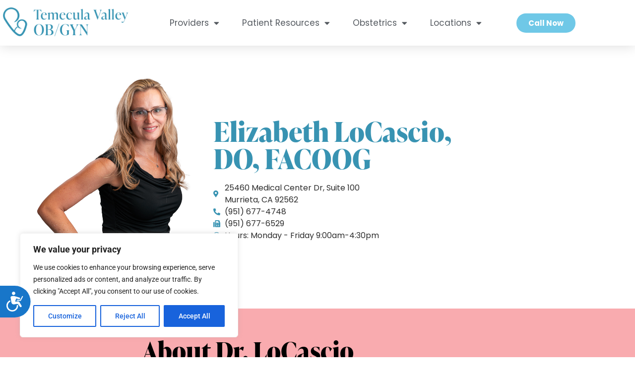

--- FILE ---
content_type: text/css
request_url: https://www.temeculavalleyobgyn.com/wp-content/uploads/elementor/css/post-168.css?ver=1768596995
body_size: 760
content:
.elementor-168 .elementor-element.elementor-element-20d5d323 > .elementor-container{max-width:900px;}.elementor-168 .elementor-element.elementor-element-20d5d323{margin-top:0px;margin-bottom:0px;padding:10px 50px 00px 50px;}.elementor-bc-flex-widget .elementor-168 .elementor-element.elementor-element-5c4da2e9.elementor-column .elementor-widget-wrap{align-items:center;}.elementor-168 .elementor-element.elementor-element-5c4da2e9.elementor-column.elementor-element[data-element_type="column"] > .elementor-widget-wrap.elementor-element-populated{align-content:center;align-items:center;}.elementor-168 .elementor-element.elementor-element-5c4da2e9 > .elementor-element-populated{margin:0px 0px 0px 0px;--e-column-margin-right:0px;--e-column-margin-left:0px;padding:10px 10px 0px 10px;}.elementor-widget-image .widget-image-caption{color:var( --e-global-color-text );font-family:var( --e-global-typography-text-font-family ), Sans-serif;font-weight:var( --e-global-typography-text-font-weight );}.elementor-168 .elementor-element.elementor-element-24160a9 img{width:100%;}.elementor-bc-flex-widget .elementor-168 .elementor-element.elementor-element-1c30932f.elementor-column .elementor-widget-wrap{align-items:center;}.elementor-168 .elementor-element.elementor-element-1c30932f.elementor-column.elementor-element[data-element_type="column"] > .elementor-widget-wrap.elementor-element-populated{align-content:center;align-items:center;}.elementor-168 .elementor-element.elementor-element-1c30932f > .elementor-element-populated{padding:20px 20px 20px 20px;}.elementor-widget-heading .elementor-heading-title{font-family:var( --e-global-typography-primary-font-family ), Sans-serif;font-weight:var( --e-global-typography-primary-font-weight );color:var( --e-global-color-primary );}.elementor-168 .elementor-element.elementor-element-38320f79 > .elementor-widget-container{padding:0px 0px 0px 0px;}.elementor-168 .elementor-element.elementor-element-38320f79{text-align:start;}.elementor-168 .elementor-element.elementor-element-38320f79 .elementor-heading-title{font-family:"ivypresto-display", Sans-serif;font-size:55px;font-weight:700;color:var( --e-global-color-primary );}.elementor-widget-icon-list .elementor-icon-list-item:not(:last-child):after{border-color:var( --e-global-color-text );}.elementor-widget-icon-list .elementor-icon-list-icon i{color:var( --e-global-color-primary );}.elementor-widget-icon-list .elementor-icon-list-icon svg{fill:var( --e-global-color-primary );}.elementor-widget-icon-list .elementor-icon-list-item > .elementor-icon-list-text, .elementor-widget-icon-list .elementor-icon-list-item > a{font-family:var( --e-global-typography-text-font-family ), Sans-serif;font-weight:var( --e-global-typography-text-font-weight );}.elementor-widget-icon-list .elementor-icon-list-text{color:var( --e-global-color-secondary );}.elementor-168 .elementor-element.elementor-element-46841fb8 .elementor-icon-list-icon i{transition:color 0.3s;}.elementor-168 .elementor-element.elementor-element-46841fb8 .elementor-icon-list-icon svg{transition:fill 0.3s;}.elementor-168 .elementor-element.elementor-element-46841fb8{--e-icon-list-icon-size:14px;--icon-vertical-offset:0px;}.elementor-168 .elementor-element.elementor-element-46841fb8 .elementor-icon-list-item > .elementor-icon-list-text, .elementor-168 .elementor-element.elementor-element-46841fb8 .elementor-icon-list-item > a{font-family:"Poppins", Sans-serif;font-weight:400;}.elementor-168 .elementor-element.elementor-element-46841fb8 .elementor-icon-list-text{color:var( --e-global-color-text );transition:color 0.3s;}.elementor-168 .elementor-element.elementor-element-196e0a5a:not(.elementor-motion-effects-element-type-background), .elementor-168 .elementor-element.elementor-element-196e0a5a > .elementor-motion-effects-container > .elementor-motion-effects-layer{background-color:var( --e-global-color-secondary );}.elementor-168 .elementor-element.elementor-element-196e0a5a > .elementor-container{max-width:900px;}.elementor-168 .elementor-element.elementor-element-196e0a5a{transition:background 0.3s, border 0.3s, border-radius 0.3s, box-shadow 0.3s;padding:50px 50px 50px 50px;}.elementor-168 .elementor-element.elementor-element-196e0a5a > .elementor-background-overlay{transition:background 0.3s, border-radius 0.3s, opacity 0.3s;}.elementor-168 .elementor-element.elementor-element-5b406871{text-align:center;}.elementor-168 .elementor-element.elementor-element-5b406871 .elementor-heading-title{font-family:"ivypresto-display", Sans-serif;font-size:50px;font-weight:700;color:#000000;}.elementor-widget-text-editor{font-family:var( --e-global-typography-text-font-family ), Sans-serif;font-weight:var( --e-global-typography-text-font-weight );color:var( --e-global-color-text );}.elementor-widget-text-editor.elementor-drop-cap-view-stacked .elementor-drop-cap{background-color:var( --e-global-color-primary );}.elementor-widget-text-editor.elementor-drop-cap-view-framed .elementor-drop-cap, .elementor-widget-text-editor.elementor-drop-cap-view-default .elementor-drop-cap{color:var( --e-global-color-primary );border-color:var( --e-global-color-primary );}.elementor-168 .elementor-element.elementor-element-392bc75c{text-align:center;}body.elementor-page-168:not(.elementor-motion-effects-element-type-background), body.elementor-page-168 > .elementor-motion-effects-container > .elementor-motion-effects-layer{background-color:rgba(0,0,0,0);}:root{--page-title-display:none;}@media(min-width:768px){.elementor-168 .elementor-element.elementor-element-5c4da2e9{width:40.002%;}.elementor-168 .elementor-element.elementor-element-1c30932f{width:59.998%;}}@media(max-width:767px){.elementor-168 .elementor-element.elementor-element-20d5d323{padding:50px 50px 20px 50px;}.elementor-168 .elementor-element.elementor-element-5c4da2e9 > .elementor-element-populated{padding:0px 0px 0px 0px;}.elementor-168 .elementor-element.elementor-element-24160a9 img{width:100%;}.elementor-168 .elementor-element.elementor-element-1c30932f > .elementor-element-populated{padding:50px 20px 20px 20px;}.elementor-168 .elementor-element.elementor-element-38320f79{text-align:center;}.elementor-168 .elementor-element.elementor-element-196e0a5a{padding:30px 30px 30px 30px;}.elementor-168 .elementor-element.elementor-element-392bc75c > .elementor-widget-container{padding:0% 5% 0% 5%;}.elementor-168 .elementor-element.elementor-element-392bc75c{text-align:center;}}

--- FILE ---
content_type: text/css
request_url: https://www.temeculavalleyobgyn.com/wp-content/uploads/elementor/css/post-562.css?ver=1768592391
body_size: 1121
content:
.elementor-562 .elementor-element.elementor-element-1c3c92c2 > .elementor-container > .elementor-column > .elementor-widget-wrap{align-content:center;align-items:center;}.elementor-562 .elementor-element.elementor-element-1c3c92c2:not(.elementor-motion-effects-element-type-background), .elementor-562 .elementor-element.elementor-element-1c3c92c2 > .elementor-motion-effects-container > .elementor-motion-effects-layer{background-color:#ffffff;}.elementor-562 .elementor-element.elementor-element-1c3c92c2{box-shadow:0px 0px 24px 0px rgba(0,0,0,0.15);transition:background 0.3s, border 0.3s, border-radius 0.3s, box-shadow 0.3s;z-index:1;}.elementor-562 .elementor-element.elementor-element-1c3c92c2 > .elementor-background-overlay{transition:background 0.3s, border-radius 0.3s, opacity 0.3s;}.elementor-widget-theme-site-logo .widget-image-caption{color:var( --e-global-color-text );font-family:var( --e-global-typography-text-font-family ), Sans-serif;font-weight:var( --e-global-typography-text-font-weight );}.elementor-562 .elementor-element.elementor-element-5217dd88 > .elementor-widget-container{padding:8px 0px 6px 0px;}.elementor-562 .elementor-element.elementor-element-5217dd88 img{width:259px;}.elementor-widget-nav-menu .elementor-nav-menu .elementor-item{font-family:var( --e-global-typography-primary-font-family ), Sans-serif;font-weight:var( --e-global-typography-primary-font-weight );}.elementor-widget-nav-menu .elementor-nav-menu--main .elementor-item{color:var( --e-global-color-text );fill:var( --e-global-color-text );}.elementor-widget-nav-menu .elementor-nav-menu--main .elementor-item:hover,
					.elementor-widget-nav-menu .elementor-nav-menu--main .elementor-item.elementor-item-active,
					.elementor-widget-nav-menu .elementor-nav-menu--main .elementor-item.highlighted,
					.elementor-widget-nav-menu .elementor-nav-menu--main .elementor-item:focus{color:var( --e-global-color-accent );fill:var( --e-global-color-accent );}.elementor-widget-nav-menu .elementor-nav-menu--main:not(.e--pointer-framed) .elementor-item:before,
					.elementor-widget-nav-menu .elementor-nav-menu--main:not(.e--pointer-framed) .elementor-item:after{background-color:var( --e-global-color-accent );}.elementor-widget-nav-menu .e--pointer-framed .elementor-item:before,
					.elementor-widget-nav-menu .e--pointer-framed .elementor-item:after{border-color:var( --e-global-color-accent );}.elementor-widget-nav-menu{--e-nav-menu-divider-color:var( --e-global-color-text );}.elementor-widget-nav-menu .elementor-nav-menu--dropdown .elementor-item, .elementor-widget-nav-menu .elementor-nav-menu--dropdown  .elementor-sub-item{font-family:var( --e-global-typography-accent-font-family ), Sans-serif;font-weight:var( --e-global-typography-accent-font-weight );}.elementor-562 .elementor-element.elementor-element-44aaccba .elementor-menu-toggle{margin-left:auto;background-color:rgba(0,0,0,0);border-width:0px;border-radius:0px;}.elementor-562 .elementor-element.elementor-element-44aaccba .elementor-nav-menu .elementor-item{font-size:17px;font-weight:400;}.elementor-562 .elementor-element.elementor-element-44aaccba .elementor-nav-menu--main .elementor-item{color:#54595f;fill:#54595f;padding-top:36px;padding-bottom:36px;}.elementor-562 .elementor-element.elementor-element-44aaccba .elementor-nav-menu--main .elementor-item:hover,
					.elementor-562 .elementor-element.elementor-element-44aaccba .elementor-nav-menu--main .elementor-item.elementor-item-active,
					.elementor-562 .elementor-element.elementor-element-44aaccba .elementor-nav-menu--main .elementor-item.highlighted,
					.elementor-562 .elementor-element.elementor-element-44aaccba .elementor-nav-menu--main .elementor-item:focus{color:#4ABCF0;fill:#4ABCF0;}.elementor-562 .elementor-element.elementor-element-44aaccba .elementor-nav-menu--main:not(.e--pointer-framed) .elementor-item:before,
					.elementor-562 .elementor-element.elementor-element-44aaccba .elementor-nav-menu--main:not(.e--pointer-framed) .elementor-item:after{background-color:#4ABCF0;}.elementor-562 .elementor-element.elementor-element-44aaccba .e--pointer-framed .elementor-item:before,
					.elementor-562 .elementor-element.elementor-element-44aaccba .e--pointer-framed .elementor-item:after{border-color:#4ABCF0;}.elementor-562 .elementor-element.elementor-element-44aaccba .e--pointer-framed .elementor-item:before{border-width:3px;}.elementor-562 .elementor-element.elementor-element-44aaccba .e--pointer-framed.e--animation-draw .elementor-item:before{border-width:0 0 3px 3px;}.elementor-562 .elementor-element.elementor-element-44aaccba .e--pointer-framed.e--animation-draw .elementor-item:after{border-width:3px 3px 0 0;}.elementor-562 .elementor-element.elementor-element-44aaccba .e--pointer-framed.e--animation-corners .elementor-item:before{border-width:3px 0 0 3px;}.elementor-562 .elementor-element.elementor-element-44aaccba .e--pointer-framed.e--animation-corners .elementor-item:after{border-width:0 3px 3px 0;}.elementor-562 .elementor-element.elementor-element-44aaccba .e--pointer-underline .elementor-item:after,
					 .elementor-562 .elementor-element.elementor-element-44aaccba .e--pointer-overline .elementor-item:before,
					 .elementor-562 .elementor-element.elementor-element-44aaccba .e--pointer-double-line .elementor-item:before,
					 .elementor-562 .elementor-element.elementor-element-44aaccba .e--pointer-double-line .elementor-item:after{height:3px;}.elementor-562 .elementor-element.elementor-element-44aaccba{--e-nav-menu-horizontal-menu-item-margin:calc( 6px / 2 );--nav-menu-icon-size:30px;}.elementor-562 .elementor-element.elementor-element-44aaccba .elementor-nav-menu--main:not(.elementor-nav-menu--layout-horizontal) .elementor-nav-menu > li:not(:last-child){margin-bottom:6px;}.elementor-562 .elementor-element.elementor-element-44aaccba .elementor-nav-menu--dropdown a, .elementor-562 .elementor-element.elementor-element-44aaccba .elementor-menu-toggle{color:#000000;fill:#000000;}.elementor-562 .elementor-element.elementor-element-44aaccba .elementor-nav-menu--dropdown{background-color:#F2F2F2;}.elementor-562 .elementor-element.elementor-element-44aaccba .elementor-nav-menu--dropdown a:hover,
					.elementor-562 .elementor-element.elementor-element-44aaccba .elementor-nav-menu--dropdown a:focus,
					.elementor-562 .elementor-element.elementor-element-44aaccba .elementor-nav-menu--dropdown a.elementor-item-active,
					.elementor-562 .elementor-element.elementor-element-44aaccba .elementor-nav-menu--dropdown a.highlighted,
					.elementor-562 .elementor-element.elementor-element-44aaccba .elementor-menu-toggle:hover,
					.elementor-562 .elementor-element.elementor-element-44aaccba .elementor-menu-toggle:focus{color:#4ABCF0;}.elementor-562 .elementor-element.elementor-element-44aaccba .elementor-nav-menu--dropdown a:hover,
					.elementor-562 .elementor-element.elementor-element-44aaccba .elementor-nav-menu--dropdown a:focus,
					.elementor-562 .elementor-element.elementor-element-44aaccba .elementor-nav-menu--dropdown a.elementor-item-active,
					.elementor-562 .elementor-element.elementor-element-44aaccba .elementor-nav-menu--dropdown a.highlighted{background-color:#ededed;}.elementor-562 .elementor-element.elementor-element-44aaccba .elementor-nav-menu--dropdown .elementor-item, .elementor-562 .elementor-element.elementor-element-44aaccba .elementor-nav-menu--dropdown  .elementor-sub-item{font-family:"Poppins", Sans-serif;font-size:18px;font-weight:500;}.elementor-562 .elementor-element.elementor-element-44aaccba div.elementor-menu-toggle{color:#000000;}.elementor-562 .elementor-element.elementor-element-44aaccba div.elementor-menu-toggle svg{fill:#000000;}.elementor-562 .elementor-element.elementor-element-44aaccba div.elementor-menu-toggle:hover, .elementor-562 .elementor-element.elementor-element-44aaccba div.elementor-menu-toggle:focus{color:#4ABCF0;}.elementor-562 .elementor-element.elementor-element-44aaccba div.elementor-menu-toggle:hover svg, .elementor-562 .elementor-element.elementor-element-44aaccba div.elementor-menu-toggle:focus svg{fill:#4ABCF0;}.elementor-widget-button .elementor-button{background-color:var( --e-global-color-accent );font-family:var( --e-global-typography-accent-font-family ), Sans-serif;font-weight:var( --e-global-typography-accent-font-weight );}.elementor-562 .elementor-element.elementor-element-974d02a .elementor-button{background-color:#6FC8E7;font-family:"Poppins", Sans-serif;font-weight:700;border-radius:28px 28px 28px 28px;}.elementor-theme-builder-content-area{height:400px;}.elementor-location-header:before, .elementor-location-footer:before{content:"";display:table;clear:both;}@media(max-width:1024px){.elementor-562 .elementor-element.elementor-element-1c3c92c2{padding:20px 20px 20px 20px;}.elementor-562 .elementor-element.elementor-element-44aaccba .elementor-nav-menu .elementor-item{font-size:13px;}.elementor-562 .elementor-element.elementor-element-44aaccba .elementor-nav-menu--main .elementor-item{padding-left:14px;padding-right:14px;}.elementor-562 .elementor-element.elementor-element-44aaccba{--e-nav-menu-horizontal-menu-item-margin:calc( 0px / 2 );}.elementor-562 .elementor-element.elementor-element-44aaccba .elementor-nav-menu--main:not(.elementor-nav-menu--layout-horizontal) .elementor-nav-menu > li:not(:last-child){margin-bottom:0px;}}@media(max-width:767px){.elementor-562 .elementor-element.elementor-element-1c3c92c2{padding:20px 20px 20px 20px;}.elementor-562 .elementor-element.elementor-element-513beb48{width:50%;}.elementor-562 .elementor-element.elementor-element-513beb48 > .elementor-element-populated{margin:0px 0px 0px 0px;--e-column-margin-right:0px;--e-column-margin-left:0px;}.elementor-562 .elementor-element.elementor-element-5217dd88{text-align:start;}.elementor-562 .elementor-element.elementor-element-5217dd88 img{width:158px;}.elementor-562 .elementor-element.elementor-element-6353f544{width:50%;}.elementor-562 .elementor-element.elementor-element-6353f544 > .elementor-element-populated{margin:0px 0px 0px 0px;--e-column-margin-right:0px;--e-column-margin-left:0px;}.elementor-562 .elementor-element.elementor-element-44aaccba .elementor-nav-menu--dropdown .elementor-item, .elementor-562 .elementor-element.elementor-element-44aaccba .elementor-nav-menu--dropdown  .elementor-sub-item{font-size:17px;}.elementor-562 .elementor-element.elementor-element-44aaccba .elementor-nav-menu--dropdown a{padding-top:12px;padding-bottom:12px;}.elementor-562 .elementor-element.elementor-element-44aaccba .elementor-nav-menu--main > .elementor-nav-menu > li > .elementor-nav-menu--dropdown, .elementor-562 .elementor-element.elementor-element-44aaccba .elementor-nav-menu__container.elementor-nav-menu--dropdown{margin-top:20px !important;}.elementor-562 .elementor-element.elementor-element-00ba5db{width:100%;}.elementor-562 .elementor-element.elementor-element-00ba5db > .elementor-element-populated{margin:0px 0px 0px 0px;--e-column-margin-right:0px;--e-column-margin-left:0px;}}@media(min-width:768px){.elementor-562 .elementor-element.elementor-element-513beb48{width:21.197%;}.elementor-562 .elementor-element.elementor-element-6353f544{width:60.112%;}.elementor-562 .elementor-element.elementor-element-00ba5db{width:17.999%;}}@media(max-width:1024px) and (min-width:768px){.elementor-562 .elementor-element.elementor-element-513beb48{width:20%;}.elementor-562 .elementor-element.elementor-element-6353f544{width:60%;}.elementor-562 .elementor-element.elementor-element-00ba5db{width:100%;}}

--- FILE ---
content_type: text/css
request_url: https://www.temeculavalleyobgyn.com/wp-content/uploads/elementor/css/post-271.css?ver=1768592391
body_size: 770
content:
.elementor-271 .elementor-element.elementor-element-5696c9f7:not(.elementor-motion-effects-element-type-background), .elementor-271 .elementor-element.elementor-element-5696c9f7 > .elementor-motion-effects-container > .elementor-motion-effects-layer{background-color:#296788;}.elementor-271 .elementor-element.elementor-element-5696c9f7 > .elementor-background-overlay{background-color:#000000;opacity:0.25;transition:background 0.3s, border-radius 0.3s, opacity 0.3s;}.elementor-271 .elementor-element.elementor-element-5696c9f7{transition:background 0.3s, border 0.3s, border-radius 0.3s, box-shadow 0.3s;padding:90px 0px 15px 0px;}.elementor-widget-heading .elementor-heading-title{font-family:var( --e-global-typography-primary-font-family ), Sans-serif;font-weight:var( --e-global-typography-primary-font-weight );color:var( --e-global-color-primary );}.elementor-271 .elementor-element.elementor-element-2f87f263 .elementor-heading-title{font-size:18px;font-weight:500;color:#ffffff;}.elementor-widget-icon-list .elementor-icon-list-item:not(:last-child):after{border-color:var( --e-global-color-text );}.elementor-widget-icon-list .elementor-icon-list-icon i{color:var( --e-global-color-primary );}.elementor-widget-icon-list .elementor-icon-list-icon svg{fill:var( --e-global-color-primary );}.elementor-widget-icon-list .elementor-icon-list-item > .elementor-icon-list-text, .elementor-widget-icon-list .elementor-icon-list-item > a{font-family:var( --e-global-typography-text-font-family ), Sans-serif;font-weight:var( --e-global-typography-text-font-weight );}.elementor-widget-icon-list .elementor-icon-list-text{color:var( --e-global-color-secondary );}.elementor-271 .elementor-element.elementor-element-18343b39 .elementor-icon-list-items:not(.elementor-inline-items) .elementor-icon-list-item:not(:last-child){padding-block-end:calc(5px/2);}.elementor-271 .elementor-element.elementor-element-18343b39 .elementor-icon-list-items:not(.elementor-inline-items) .elementor-icon-list-item:not(:first-child){margin-block-start:calc(5px/2);}.elementor-271 .elementor-element.elementor-element-18343b39 .elementor-icon-list-items.elementor-inline-items .elementor-icon-list-item{margin-inline:calc(5px/2);}.elementor-271 .elementor-element.elementor-element-18343b39 .elementor-icon-list-items.elementor-inline-items{margin-inline:calc(-5px/2);}.elementor-271 .elementor-element.elementor-element-18343b39 .elementor-icon-list-items.elementor-inline-items .elementor-icon-list-item:after{inset-inline-end:calc(-5px/2);}.elementor-271 .elementor-element.elementor-element-18343b39 .elementor-icon-list-icon i{transition:color 0.3s;}.elementor-271 .elementor-element.elementor-element-18343b39 .elementor-icon-list-icon svg{transition:fill 0.3s;}.elementor-271 .elementor-element.elementor-element-18343b39{--e-icon-list-icon-size:0px;--icon-vertical-offset:0px;}.elementor-271 .elementor-element.elementor-element-18343b39 .elementor-icon-list-icon{padding-inline-end:0px;}.elementor-271 .elementor-element.elementor-element-18343b39 .elementor-icon-list-item > .elementor-icon-list-text, .elementor-271 .elementor-element.elementor-element-18343b39 .elementor-icon-list-item > a{font-size:14px;font-weight:300;}.elementor-271 .elementor-element.elementor-element-18343b39 .elementor-icon-list-text{color:#FFFFFF;transition:color 0.3s;}.elementor-271 .elementor-element.elementor-element-47c7b084 .elementor-heading-title{font-size:18px;font-weight:500;color:#ffffff;}.elementor-271 .elementor-element.elementor-element-3188d31b .elementor-icon-list-items:not(.elementor-inline-items) .elementor-icon-list-item:not(:last-child){padding-block-end:calc(5px/2);}.elementor-271 .elementor-element.elementor-element-3188d31b .elementor-icon-list-items:not(.elementor-inline-items) .elementor-icon-list-item:not(:first-child){margin-block-start:calc(5px/2);}.elementor-271 .elementor-element.elementor-element-3188d31b .elementor-icon-list-items.elementor-inline-items .elementor-icon-list-item{margin-inline:calc(5px/2);}.elementor-271 .elementor-element.elementor-element-3188d31b .elementor-icon-list-items.elementor-inline-items{margin-inline:calc(-5px/2);}.elementor-271 .elementor-element.elementor-element-3188d31b .elementor-icon-list-items.elementor-inline-items .elementor-icon-list-item:after{inset-inline-end:calc(-5px/2);}.elementor-271 .elementor-element.elementor-element-3188d31b .elementor-icon-list-icon i{transition:color 0.3s;}.elementor-271 .elementor-element.elementor-element-3188d31b .elementor-icon-list-icon svg{transition:fill 0.3s;}.elementor-271 .elementor-element.elementor-element-3188d31b{--e-icon-list-icon-size:0px;--icon-vertical-offset:0px;}.elementor-271 .elementor-element.elementor-element-3188d31b .elementor-icon-list-icon{padding-inline-end:0px;}.elementor-271 .elementor-element.elementor-element-3188d31b .elementor-icon-list-item > .elementor-icon-list-text, .elementor-271 .elementor-element.elementor-element-3188d31b .elementor-icon-list-item > a{font-size:14px;font-weight:300;}.elementor-271 .elementor-element.elementor-element-3188d31b .elementor-icon-list-text{color:#FFFFFF;transition:color 0.3s;}.elementor-271 .elementor-element.elementor-element-406966c0 > .elementor-element-populated{margin:0% 0% 0% 0%;--e-column-margin-right:0%;--e-column-margin-left:0%;}.elementor-271 .elementor-element.elementor-element-32220c2 .elementor-heading-title{font-size:18px;font-weight:500;color:#ffffff;}.elementor-271 .elementor-element.elementor-element-5e02f38 .elementor-icon-list-items:not(.elementor-inline-items) .elementor-icon-list-item:not(:last-child){padding-block-end:calc(5px/2);}.elementor-271 .elementor-element.elementor-element-5e02f38 .elementor-icon-list-items:not(.elementor-inline-items) .elementor-icon-list-item:not(:first-child){margin-block-start:calc(5px/2);}.elementor-271 .elementor-element.elementor-element-5e02f38 .elementor-icon-list-items.elementor-inline-items .elementor-icon-list-item{margin-inline:calc(5px/2);}.elementor-271 .elementor-element.elementor-element-5e02f38 .elementor-icon-list-items.elementor-inline-items{margin-inline:calc(-5px/2);}.elementor-271 .elementor-element.elementor-element-5e02f38 .elementor-icon-list-items.elementor-inline-items .elementor-icon-list-item:after{inset-inline-end:calc(-5px/2);}.elementor-271 .elementor-element.elementor-element-5e02f38 .elementor-icon-list-icon i{transition:color 0.3s;}.elementor-271 .elementor-element.elementor-element-5e02f38 .elementor-icon-list-icon svg{transition:fill 0.3s;}.elementor-271 .elementor-element.elementor-element-5e02f38{--e-icon-list-icon-size:0px;--icon-vertical-offset:0px;}.elementor-271 .elementor-element.elementor-element-5e02f38 .elementor-icon-list-icon{padding-inline-end:0px;}.elementor-271 .elementor-element.elementor-element-5e02f38 .elementor-icon-list-item > .elementor-icon-list-text, .elementor-271 .elementor-element.elementor-element-5e02f38 .elementor-icon-list-item > a{font-size:14px;font-weight:300;}.elementor-271 .elementor-element.elementor-element-5e02f38 .elementor-icon-list-text{color:#FFFFFF;transition:color 0.3s;}.elementor-271 .elementor-element.elementor-element-29c3a76 > .elementor-element-populated{margin:0% 0% 0% 0%;--e-column-margin-right:0%;--e-column-margin-left:0%;}.elementor-271 .elementor-element.elementor-element-9aaaaaf .elementor-heading-title{font-size:18px;font-weight:500;color:#ffffff;}.elementor-271 .elementor-element.elementor-element-0556ca4 .elementor-icon-list-items:not(.elementor-inline-items) .elementor-icon-list-item:not(:last-child){padding-block-end:calc(5px/2);}.elementor-271 .elementor-element.elementor-element-0556ca4 .elementor-icon-list-items:not(.elementor-inline-items) .elementor-icon-list-item:not(:first-child){margin-block-start:calc(5px/2);}.elementor-271 .elementor-element.elementor-element-0556ca4 .elementor-icon-list-items.elementor-inline-items .elementor-icon-list-item{margin-inline:calc(5px/2);}.elementor-271 .elementor-element.elementor-element-0556ca4 .elementor-icon-list-items.elementor-inline-items{margin-inline:calc(-5px/2);}.elementor-271 .elementor-element.elementor-element-0556ca4 .elementor-icon-list-items.elementor-inline-items .elementor-icon-list-item:after{inset-inline-end:calc(-5px/2);}.elementor-271 .elementor-element.elementor-element-0556ca4 .elementor-icon-list-icon i{transition:color 0.3s;}.elementor-271 .elementor-element.elementor-element-0556ca4 .elementor-icon-list-icon svg{transition:fill 0.3s;}.elementor-271 .elementor-element.elementor-element-0556ca4{--e-icon-list-icon-size:0px;--icon-vertical-offset:0px;}.elementor-271 .elementor-element.elementor-element-0556ca4 .elementor-icon-list-icon{padding-inline-end:0px;}.elementor-271 .elementor-element.elementor-element-0556ca4 .elementor-icon-list-item > .elementor-icon-list-text, .elementor-271 .elementor-element.elementor-element-0556ca4 .elementor-icon-list-item > a{font-size:14px;font-weight:300;}.elementor-271 .elementor-element.elementor-element-0556ca4 .elementor-icon-list-text{color:#FFFFFF;transition:color 0.3s;}.elementor-theme-builder-content-area{height:400px;}.elementor-location-header:before, .elementor-location-footer:before{content:"";display:table;clear:both;}@media(max-width:1024px){.elementor-271 .elementor-element.elementor-element-5696c9f7{padding:30px 20px 30px 20px;}.elementor-271 .elementor-element.elementor-element-18343b39 .elementor-icon-list-item > .elementor-icon-list-text, .elementor-271 .elementor-element.elementor-element-18343b39 .elementor-icon-list-item > a{font-size:13px;}.elementor-271 .elementor-element.elementor-element-3188d31b .elementor-icon-list-item > .elementor-icon-list-text, .elementor-271 .elementor-element.elementor-element-3188d31b .elementor-icon-list-item > a{font-size:13px;}.elementor-271 .elementor-element.elementor-element-5e02f38 .elementor-icon-list-item > .elementor-icon-list-text, .elementor-271 .elementor-element.elementor-element-5e02f38 .elementor-icon-list-item > a{font-size:13px;}.elementor-271 .elementor-element.elementor-element-0556ca4 .elementor-icon-list-item > .elementor-icon-list-text, .elementor-271 .elementor-element.elementor-element-0556ca4 .elementor-icon-list-item > a{font-size:13px;}}@media(max-width:767px){.elementor-271 .elementor-element.elementor-element-5696c9f7{padding:30px 20px 30px 20px;}.elementor-271 .elementor-element.elementor-element-20be05c0 > .elementor-element-populated{padding:0px 0px 0px 0px;}.elementor-271 .elementor-element.elementor-element-6abf9553{width:50%;}.elementor-271 .elementor-element.elementor-element-1c67a8c9{width:50%;}.elementor-271 .elementor-element.elementor-element-1c67a8c9 > .elementor-element-populated{margin:30px 0px 0px 0px;--e-column-margin-right:0px;--e-column-margin-left:0px;}.elementor-271 .elementor-element.elementor-element-406966c0{width:50%;}.elementor-271 .elementor-element.elementor-element-406966c0 > .elementor-element-populated{margin:30px 0px 0px 0px;--e-column-margin-right:0px;--e-column-margin-left:0px;}.elementor-271 .elementor-element.elementor-element-29c3a76{width:50%;}.elementor-271 .elementor-element.elementor-element-29c3a76 > .elementor-element-populated{margin:30px 0px 0px 0px;--e-column-margin-right:0px;--e-column-margin-left:0px;}}